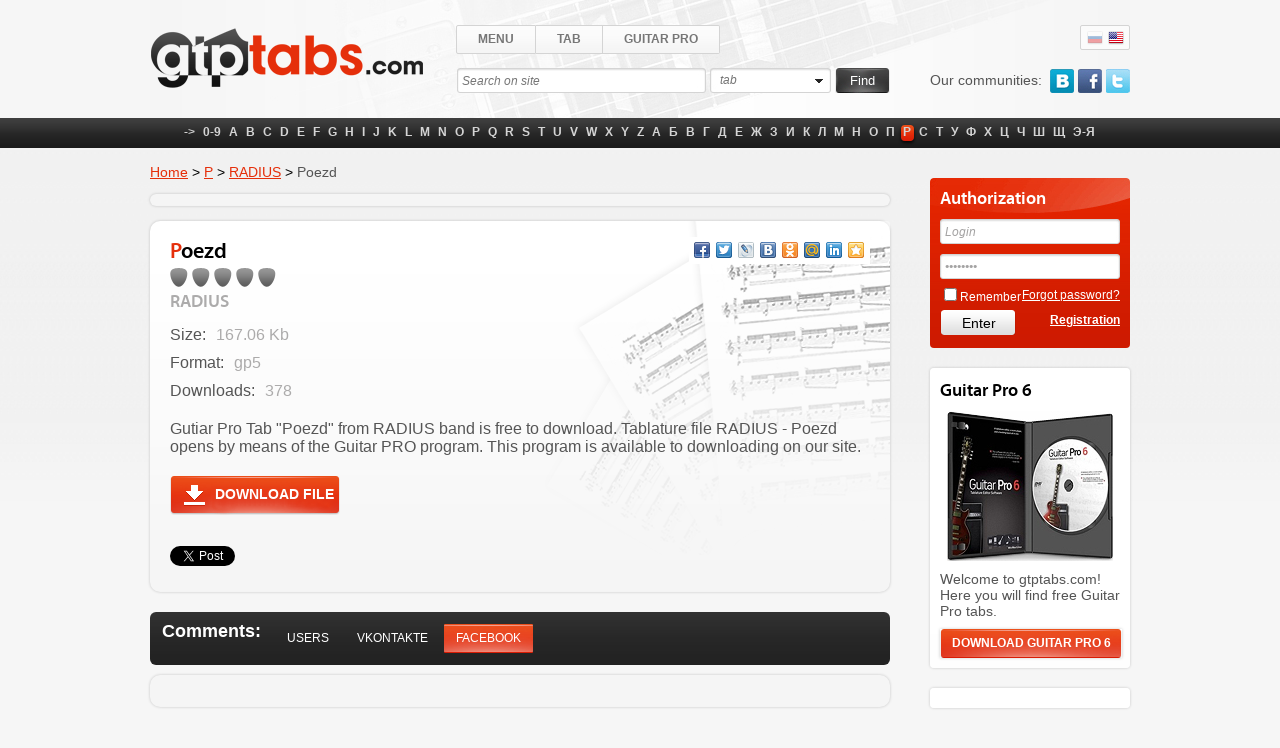

--- FILE ---
content_type: text/html; charset=UTF-8
request_url: https://gtptabs.com/tabs/43/radius/poezd.html
body_size: 6486
content:
<!DOCTYPE html PUBLIC "-//W3C//DTD XHTML 1.0 Transitional//EN" "http://www.w3.org/TR/xhtml1/DTD/xhtml1-transitional.dtd">
<html xmlns="http://www.w3.org/1999/xhtml">
<head>
    <meta http-equiv="Content-Type" content="text/html; charset=utf-8" />
    <meta name="description" content="Poezd Guitar PRO tab by RADIUS, download gtp file" />
    <meta name="keywords" content="Poezd, RADIUS, tabs, chords, notes, Guitar PRO, gtp, download " />
    <meta http-equiv="imagetoolbar" content="no" />
    <meta property="fb:admins" content="1294145009"/>
    <meta property="fb:app_id" content="132405696948256"/>
	<meta name="google-site-verification" content="WdrJ15mQdtZfWJrVHJ86vu7uyzvNHVgj_7YTOuW6W88" />
    <meta http-equiv="content-language" content="en" />
    <meta property="og:url" content="https://gtptabs.com/tabs/43/radius/poezd.html" />
<meta property="og:title" content="Poezd - RADIUS - Guitar PRO tabs, free download gtp files archive, chords,
notes" />
<meta property="og:description" content="Poezd Guitar PRO tab by RADIUS, download gtp file" />
<meta property="og:type" content="website" />
<meta property="og:image" content="https://gtptabs.com/public/images/image/gp6_90_90.jpg" />
<link rel="stylesheet" type="text/css" href="/assets/4e1fdb65/jui/css/base/jquery-ui.css" />
<script type="text/javascript" src="/assets/4e1fdb65/jquery.min.js"></script>
<script type="text/javascript" src="/assets/4e1fdb65/jui/js/jquery-ui.min.js"></script>
<title>Poezd - RADIUS - Guitar PRO tabs, free download gtp files archive, chords,
notes</title>
    <link rel="alternate" hreflang="ru" href="/ru/tabs/43/radius/poezd.html">
    <link rel="alternate" type="application/rss+xml" href="https://gtptabs.com/rss/" title="RSS feed for this page"/>    <link rel="icon" href="/themes/gtptabs/ico/favicon.ico" type="image/x-icon" />
    <link rel="shortcut icon" href="/favicon.ico" type="image/x-icon" />
    <link rel="stylesheet" type="text/css" href="/themes/gtptabs/css/general.css" />    <link rel="stylesheet" type="text/css" href="/themes/gtptabs/css/no-theme/jquery-ui-1.9.0.custom.css" />    <script type="text/javascript">
        var Gi = {
            baseUrl     : '',
            themeBaseUrl: '/themes/gtptabs',
            language    : 'en',
            labelText   : 'Find'
        }
    </script>
            <script type="text/javascript" src="/themes/gtptabs/js/jquery.hoverIntent.minified.js"></script>    <script type="text/javascript" src="/themes/gtptabs/js/jquery.lavalamp.min.js"></script>    <script type="text/javascript" src="/themes/gtptabs/js/jquery.easing.js"></script>    <script type="text/javascript" src="/themes/gtptabs/js/jquery.filestyle.mini.js"></script>    <script type="text/javascript" src="/themes/gtptabs/js/jquery.scrollTo-min.js"></script>    <script type="text/javascript" src="/themes/gtptabs/js/layout.js"></script>
    <script type="text/javascript" src="//vk.com/js/api/openapi.js?101"></script>
</head>
<body>
<div id="HTMLBlock">
<div id="header">
    <div class="headerInner">
        <a class="logo" href="/"><img src="/themes/gtptabs/images/logo.png" alt="GtpTabs.com - Guitar Pro Tabs" /></a>
        <div class="flags">
            <a class="toRus" data-class="setLanguage" data-language="ru" href="/ru/tabs/43/radius/poezd.html">Rus</a><a class="toEng active" data-class="setLanguage" data-language="en" href="/tabs/43/radius/poezd.html">Eng</a>        </div>
        <div class="sayAbout">
            <span>Our communities:</span>
            <a href="http://vk.com/guitarpro6" target="_blank" rel="nofollow" class="vk">vkontakte</a>
            <a href="http://www.facebook.com/Gtptabs" class="fb">facebook</a>
            <a href="https://twitter.com/GtpTabscom"  target="_blank" rel="nofollow" class="tw">twitter</a>
        </div>
        <div id="mainMenu">
            <ul>
                <li>
                    <a href="#">Menu</a>
                    <div class="sub">
                        <ul>
                            <li>
                                <a class="" href="/tabs/upload.html">Add file</a>                            </li>
                            <li>
                                <a class="" href="/archive.html">Download Archive</a>                            </li>
                        </ul>
                    </div>
                </li>
                <li>
                    <a href="#">Tab</a>
                    <div class="sub">
                        <ul>
                            <li>
                                <a class="" href="/tags/">Tags list</a>                            </li>

                            <li>
                                <a class="" href="/tabs/new.html">New tabs</a>                            </li>
                            <li>
                                <a class="" href="/tabs/popular.html">Popular</a>                            </li>
                                <li>
        <a class="" href="/tabs/54/">Movies and games</a>    </li>
    <li>
        <a class="" href="/tabs/55/">Local Bands</a>    </li>
    <li>
        <a class="" href="/tabs/56/">School</a>    </li>
                        </ul>
                    </div>
                </li>
                <li>
                    <a href="#">Guitar Pro</a>
                    <div class="sub">
                        <ul>
                            <li>
                                <a class="" href="/guitar-pro-5.html">Guitar PRO 5</a>                            </li>
                            <li>
                                <a class="" href="/guitar-pro-6.html">Guitar PRO 6</a>                            </li>
                            <li>
                                <a class="" href="/guitar-pro-iphone-ipad.html">Guitar PRO iPhone/ iPad</a>                            </li>
                            <li>
                                <a class="" href="/guitar-pro-android.html">Guitar PRO Android</a>                            </li>
                        </ul>
                    </div>
                </li>
            </ul>
        </div>
        <div class="findBlock">
            <form action="/search/go.html" method="GET">
    
    <input data-value="Search on site" id="SearchForm_searchString" name="SearchForm[searchString]" type="text" maxlength="32" value="Search on site" />
    <div class="select">
        <span>tab</span>
        <select name="SearchForm[searchIn]" id="SearchForm_searchIn">
<option value="tab" selected="selected">tab</option>
<option value="artist">artist</option>
</select>    </div>

    <input type="submit" name="yt0" value="Find" />
</form>        </div>
    </div>
</div>
<div id="mainAlphabet">
    <ul class="alphabet">
        <li><a>-></a></li>
                    <li >
                <a href="/tabs/27/">0-9</a>            </li>
                    <li >
                <a href="/tabs/1/">A</a>            </li>
                    <li >
                <a href="/tabs/2/">B</a>            </li>
                    <li >
                <a href="/tabs/3/">C</a>            </li>
                    <li >
                <a href="/tabs/4/">D</a>            </li>
                    <li >
                <a href="/tabs/5/">E</a>            </li>
                    <li >
                <a href="/tabs/6/">F</a>            </li>
                    <li >
                <a href="/tabs/7/">G</a>            </li>
                    <li >
                <a href="/tabs/8/">H</a>            </li>
                    <li >
                <a href="/tabs/9/">I</a>            </li>
                    <li >
                <a href="/tabs/10/">J</a>            </li>
                    <li >
                <a href="/tabs/11/">K</a>            </li>
                    <li >
                <a href="/tabs/12/">L</a>            </li>
                    <li >
                <a href="/tabs/13/">M</a>            </li>
                    <li >
                <a href="/tabs/14/">N</a>            </li>
                    <li >
                <a href="/tabs/15/">O</a>            </li>
                    <li >
                <a href="/tabs/16/">P</a>            </li>
                    <li >
                <a href="/tabs/17/">Q</a>            </li>
                    <li >
                <a href="/tabs/18/">R</a>            </li>
                    <li >
                <a href="/tabs/19/">S</a>            </li>
                    <li >
                <a href="/tabs/20/">T</a>            </li>
                    <li >
                <a href="/tabs/21/">U</a>            </li>
                    <li >
                <a href="/tabs/22/">V</a>            </li>
                    <li >
                <a href="/tabs/23/">W</a>            </li>
                    <li >
                <a href="/tabs/24/">X</a>            </li>
                    <li >
                <a href="/tabs/25/">Y</a>            </li>
                    <li >
                <a href="/tabs/26/">Z</a>            </li>
                    <li >
                <a href="/tabs/28/">А</a>            </li>
                    <li >
                <a href="/tabs/29/">Б</a>            </li>
                    <li >
                <a href="/tabs/30/">В</a>            </li>
                    <li >
                <a href="/tabs/31/">Г</a>            </li>
                    <li >
                <a href="/tabs/32/">Д</a>            </li>
                    <li >
                <a href="/tabs/33/">Е</a>            </li>
                    <li >
                <a href="/tabs/34/">Ж</a>            </li>
                    <li >
                <a href="/tabs/35/">З</a>            </li>
                    <li >
                <a href="/tabs/36/">И</a>            </li>
                    <li >
                <a href="/tabs/37/">К</a>            </li>
                    <li >
                <a href="/tabs/38/">Л</a>            </li>
                    <li >
                <a href="/tabs/39/">М</a>            </li>
                    <li >
                <a href="/tabs/40/">Н</a>            </li>
                    <li >
                <a href="/tabs/41/">О</a>            </li>
                    <li >
                <a href="/tabs/42/">П</a>            </li>
                    <li class="current">
                <a href="/tabs/43/">Р</a>            </li>
                    <li >
                <a href="/tabs/44/">С</a>            </li>
                    <li >
                <a href="/tabs/45/">Т</a>            </li>
                    <li >
                <a href="/tabs/46/">У</a>            </li>
                    <li >
                <a href="/tabs/47/">Ф</a>            </li>
                    <li >
                <a href="/tabs/48/">Х</a>            </li>
                    <li >
                <a href="/tabs/49/">Ц</a>            </li>
                    <li >
                <a href="/tabs/50/">Ч</a>            </li>
                    <li >
                <a href="/tabs/51/">Ш</a>            </li>
                    <li >
                <a href="/tabs/52/">Щ</a>            </li>
                    <li >
                <a href="/tabs/53/">Э-Я</a>            </li>
            </ul>
</div><div id="pageContent">
        <div class="leftColumn">
        <div xmlns:v="http://rdf.data-vocabulary.org/#" class="breadcrumbs">
    <span typeof="v:Breadcrumb"><a rel="v:url" property="v:title" href="/">Home</a></span> &gt; <span typeof="v:Breadcrumb"><a rel="v:url" property="v:title" href="/tabs/43/">Р</a></span> &gt; <span typeof="v:Breadcrumb"><a rel="v:url" property="v:title" href="/tabs/43/radius.html">RADIUS</a></span> &gt; <span>Poezd</span></div>
        <div class="textBlock advertBlock">
            <script type="text/javascript"><!--
            google_ad_client = "ca-pub-7567338758383302";
            /* GtpTabs.com Main */
            google_ad_slot = "6076574735";
            google_ad_width = 728;
            google_ad_height = 90;
            //-->
            </script>
            <script type="text/javascript" src="http://pagead2.googlesyndication.com/pagead/show_ads.js"></script>
        </div>
        
        <div class="textBlock havePo1">
    <div class="gavePo1Block">
        <div class="infoSong">
                        <div class="textSong">
                <h1>
                    Poezd                                    </h1>
                <div class="who">
                        <div class="rating " data-model="Tab" data-item="98319" data-class="rating">
                <a >1</a>
                <a >2</a>
                <a >3</a>
                <a >4</a>
                <a >5</a>
            </div>
            <div class="review" itemprop="aggregateRating" itemscope="" itemtype="http://schema.org/AggregateRating">
            <meta itemprop="reviewCount" content="Отзывов: 0">
            <meta itemprop="ratingValue" content="0">
        </div>
                        <div class="whoAutor">
                        RADIUS                    </div>
                </div>
            </div>
            <div class="share42init" data-image="https://gtptabs.com/themes/gtptabs/images/tabIco5.png"></div>
            <script type="text/javascript" src="/themes/gtptabs/share42/share42.js"></script>            <div class="clear"></div>
            <div class="moreInfoSong">
                <div>Size:<span>167.06 Kb</span></div>
                <div>Format:<span>gp5</span></div>

                
                <div>Downloads:<span>378</span></div>

                
                
                <p></p>

                <p>
                    Gutiar Pro Tab "Poezd" from RADIUS band is free to download.
Tablature file RADIUS - Poezd opens by means of the Guitar PRO program. This program is available to
downloading on our site.                </p>

            </div>
            <div>
                <a class="dlFile" href="/tabs/download/98319.html">Download file</a>
                <div class="clear"></div>

            </div>

            <div style="margin-top: 30px; float: left">
                <div style="width:150px; float:left">
                    <div id="fb-root"></div>
                    <script>(function(d, s, id) {
                        var js, fjs = d.getElementsByTagName(s)[0];
                        if (d.getElementById(id)) return;
                        js = d.createElement(s); js.id = id;
                        js.src = "//connect.facebook.net/en_US/all.js#xfbml=1";
                        fjs.parentNode.insertBefore(js, fjs);
                    }(document, 'script', 'facebook-jssdk'));</script>
                    <div class="fb-like" data-send="false" data-layout="button_count" data-width="150" data-show-faces="true"></div>
                </div>


                <script type="text/javascript" src="https://apis.google.com/js/plusone.js"></script>
                <div style="width:100px; margin-top:0px; float:left">
                    <g:plusone size="medium" width="150px"></g:plusone>
                </div>

                <div style="width:130px; float:left">
                    <a href="https://twitter.com/share" class="twitter-share-button">Tweet</a>
                    <script>!function(d,s,id){var js,fjs=d.getElementsByTagName(s)[0],p=/^http:/.test(d.location)?'http':'https';if(!d.getElementById(id)){js=d.createElement(s);js.id=id;js.src=p+'://platform.twitter.com/widgets.js';fjs.parentNode.insertBefore(js,fjs);}}(document, 'script', 'twitter-wjs');</script>
                </div>

                <div style="width:150px; float:left">
                    <!-- Put this script tag to the <head> of your page -->
                    <script type="text/javascript" src="//vk.com/js/api/openapi.js?88"></script>

                    <script type="text/javascript">
                        VK.init({apiId: 3565069, onlyWidgets: true});
                    </script>

                    <!-- Put this div tag to the place, where the Like block will be -->
                    <div id="vk_like"></div>
                    <script type="text/javascript">
                        VK.Widgets.Like("vk_like", {type: "button", height: 20});
                    </script>
                </div>
            </div>
            <div class="clear"></div>

        </div>
    </div>
</div>

    <div id="tabs">
        <ul>
            <li class="liTitle">Comments:</li>
            <li class="floatLeft"><a href="#userComments">Users</a></li>
            <li class="floatLeft"><a href="#vkComments">Vkontakte</a></li>
            <li class="floatLeft"><a href="#fbComments">Facebook</a></li>
        </ul>

        <div class="commentBlock" id="userComments">
            Please, <a href="/user/register.html">register</a> to leave a comment        </div>

        <div class="textBlock" id="vkComments">
            <!-- Put this script tag to the <head> of your page -->
            <script type="text/javascript" src="//vk.com/js/api/openapi.js?88"></script>

            <script type="text/javascript">
            VK.init({apiId: 3570900, onlyWidgets: true});
            </script>

            <!-- Put this div tag to the place, where the Comments block will be -->
            <div id="vk_comments"></div>
            <script type="text/javascript">
            VK.Widgets.Comments("vk_comments", {limit: 10, width: "700", attach: "*"});
            </script>
        </div>

        <div class="textBlock" id="fbComments">
            <div id="fb-root"></div>
            <script>(function(d, s, id) {
            var js, fjs = d.getElementsByTagName(s)[0];
            if (d.getElementById(id)) return;
            js = d.createElement(s); js.id = id;
            js.src = "//connect.facebook.net/ru_RU/all.js#xfbml=1&appId=132405696948256";
            fjs.parentNode.insertBefore(js, fjs);
            }(document, 'script', 'facebook-jssdk'));</script>
            <div class="fb-comments" data-href="https://gtptabs.com/tabs/43/radius/poezd.html" data-width="700" data-num-posts="10"></div>
        </div>
    </div>

    <script type="text/javascript">$(document).ready(function(){$("a[href=#fbComments]").click()});</script>

<div class="similarBlock">
    <h2>Other Guitar PRO tabs by RADIUS</h2>
    <div class="autorSongs">
        
    
        
    <div class="autorSong gp5">
        <div class="typeIco">&nbsp;</div>
        <div class="title">
                            <a href="/tabs/43/radius/beglets.html">Беглец</a>            
                <div class="ratingSmall " data-model="Tab" data-item="98271" data-class="ratingSmall">
                <a class="realActive active">1</a>
                <a class="realActive active">2</a>
                <a class="realActive active">3</a>
                <a >4</a>
                <a >5</a>
            </div>
    
        </div>

        <div class="songInfo">

            
            (96.70 Kb)

            
        </div>

    </div>

    
        
    <div class="autorSong gp5">
        <div class="typeIco">&nbsp;</div>
        <div class="title">
                            <a href="/tabs/43/radius/voyna.html">Война</a>            
                <div class="ratingSmall " data-model="Tab" data-item="98272" data-class="ratingSmall">
                <a class="realActive active">1</a>
                <a class="realActive active">2</a>
                <a class="realActive active">3</a>
                <a >4</a>
                <a >5</a>
            </div>
    
        </div>

        <div class="songInfo">

            
            (104.60 Kb)

            
        </div>

    </div>

    
        
    <div class="autorSong gp5">
        <div class="typeIco">&nbsp;</div>
        <div class="title">
                            <a href="/tabs/43/radius/gde-to-est-tyi.html">Где-то есть ты</a>            
                <div class="ratingSmall " data-model="Tab" data-item="98273" data-class="ratingSmall">
                <a class="realActive active">1</a>
                <a class="realActive active">2</a>
                <a class="realActive active">3</a>
                <a class="realActive active">4</a>
                <a >5</a>
            </div>
    
        </div>

        <div class="songInfo">

            
            (101.59 Kb)

            
        </div>

    </div>

    
        
    <div class="autorSong gp5">
        <div class="typeIco">&nbsp;</div>
        <div class="title">
                            <a href="/tabs/43/radius/mech.html">Меч</a>            
                <div class="ratingSmall " data-model="Tab" data-item="98274" data-class="ratingSmall">
                <a class="realActive active">1</a>
                <a class="realActive active">2</a>
                <a class="realActive active">3</a>
                <a >4</a>
                <a >5</a>
            </div>
    
        </div>

        <div class="songInfo">

            
            (81.94 Kb)

            
        </div>

    </div>

    
        
    <div class="autorSong gp5">
        <div class="typeIco">&nbsp;</div>
        <div class="title">
                            <a href="/tabs/43/radius/mejdu-nami.html">Между нами</a>            
                <div class="ratingSmall " data-model="Tab" data-item="98275" data-class="ratingSmall">
                <a class="realActive active">1</a>
                <a class="realActive active">2</a>
                <a class="realActive active">3</a>
                <a >4</a>
                <a >5</a>
            </div>
    
        </div>

        <div class="songInfo">

            
            (87.82 Kb)

            
        </div>

    </div>

    
        
    <div class="autorSong gp5">
        <div class="typeIco">&nbsp;</div>
        <div class="title">
                            <a href="/tabs/43/radius/leto.html">Лето</a>            
                <div class="ratingSmall " data-model="Tab" data-item="98276" data-class="ratingSmall">
                <a class="realActive active">1</a>
                <a class="realActive active">2</a>
                <a class="realActive active">3</a>
                <a class="realActive active">4</a>
                <a >5</a>
            </div>
    
        </div>

        <div class="songInfo">

            
            (100.11 Kb)

            
        </div>

    </div>

    
        </div>
</div>
    </div>
    <div class="rightColumn">
    
<div class="autorization">
    <div class="title">Authorization</div>
    <form action="/tabs/43/radius/poezd.html" method="post">        <div><input data-value="Login" name="User[username]" id="User_username" type="text" maxlength="128" value="Login" /></div>
        <div><input data-value="Password" name="User[password]" id="User_password" type="password" maxlength="32" value="Password" /></div>
        <div class="fLeft"><input id="ytUser_rememberMe" type="hidden" value="0" name="User[rememberMe]" /><input name="User[rememberMe]" id="User_rememberMe" value="1" type="checkbox" /><label for="User_rememberMe">Remember</label></div>
        <div class="fRight"><a href="/user/recover.html">Forgot password?</a></div>
        <div class="clear"></div>
        <div class="fLeft">
        <input id="loginSubmitButton" type="submit" name="yt1" value="Enter" />        </div>
        <div class="fRight"><strong><a href="/user/register.html">Registration</a></strong></div>
        <div class="clear"></div>
    </form></div>        
    <div class="b2">
        <div class="title">Guitar Pro 6</div>
        <div align="center">
            <img src="/themes/gtptabs/images/b2.jpg" alt="" />        </div>
        <p>
            Welcome to gtptabs.com! Here you will find free Guitar Pro tabs.        </p>
        <div class="b2Link"><a href="/guitar-pro-6.html">DOWNLOAD GUITAR PRO 6</a></div>
    </div>
    <div class="b2" style="margin-top: 20px">
                    <div id="fb-root"></div>
            <script>(function(d, s, id) {
                    var js, fjs = d.getElementsByTagName(s)[0];
                    if (d.getElementById(id)) return;
                    js = d.createElement(s); js.id = id;
                    js.src = "//connect.facebook.net/ru_RU/all.js#xfbml=1&appId=132405696948256";
                    fjs.parentNode.insertBefore(js, fjs);
                }(document, 'script', 'facebook-jssdk'));</script>

            <div class="fb-like-box" data-href="https://www.facebook.com/Gtptabs" data-width="180" data-height="300" data-colorscheme="light" data-show-faces="true" data-header="true" data-stream="false" data-show-border="true"></div>
            </div>


</div>
<div class="clear"></div></div>
<div id="tmp"></div>
</div>
<div id="footer">
    <div class="footerInner">
        <div class="fText copyDev">
            <div>&copy; GtpTabs.com. All rights reserved.</div>
                        <div class="fDeveloper">Website development &mdash; <a href="http://webest.pro/" target="_blank">WEBEST.PRO</a></div>
                    </div>
        <div class="fCenter">
            <a href="/message/feedback.html">Feedback</a>            |
            <a href="/advertisement.html">Advertisement</a>        </div>
        <div class="fCounter">
                <!--LiveInternet counter--><script type="text/javascript"><!--
            document.write("<a href='http://www.liveinternet.ru/click' "+
                    "target=_blank><img src='//counter.yadro.ru/hit?t52.1;r"+
                    escape(document.referrer)+((typeof(screen)=="undefined")?"":
                    ";s"+screen.width+"*"+screen.height+"*"+(screen.colorDepth?
                            screen.colorDepth:screen.pixelDepth))+";u"+escape(document.URL)+
                    ";"+Math.random()+
                    "' alt='' title='LiveInternet: показано число просмотров и"+
                    " посетителей за 24 часа' "+
                    "border='0' width='88' height='31'><\/a>")
            //--></script><!--/LiveInternet-->
        </div>
    </div>
</div>
<div id="scroller" class="b-top" style="display: none;"><span class="b-top-but">scroll up</span></div>
<!-- Yandex.Metrika counter -->
<script type="text/javascript">
(function (d, w, c) {
    (w[c] = w[c] || []).push(function() {
        try {
            w.yaCounter20462521 = new Ya.Metrika({id:20462521,
                    clickmap:true,
                    trackLinks:true,
                    accurateTrackBounce:true});
        } catch(e) { }
    });

    var n = d.getElementsByTagName("script")[0],
        s = d.createElement("script"),
        f = function () { n.parentNode.insertBefore(s, n); };
    s.type = "text/javascript";
    s.async = true;
    s.src = (d.location.protocol == "https:" ? "https:" : "http:") + "//mc.yandex.ru/metrika/watch.js";

    if (w.opera == "[object Opera]") {
        d.addEventListener("DOMContentLoaded", f, false);
    } else { f(); }
})(document, window, "yandex_metrika_callbacks");
</script>
<noscript><div><img src="//mc.yandex.ru/watch/20462521" style="position:absolute; left:-9999px;" alt="" /></div></noscript>
<!-- /Yandex.Metrika counter -->
<script type="text/javascript">

  var _gaq = _gaq || [];
  _gaq.push(['_setAccount', 'UA-7415396-4']);
  _gaq.push(['_trackPageview']);

  (function() {
    var ga = document.createElement('script'); ga.type = 'text/javascript'; ga.async = true;
    ga.src = ('https:' == document.location.protocol ? 'https://ssl' : 'http://www') + '.google-analytics.com/ga.js';
    var s = document.getElementsByTagName('script')[0]; s.parentNode.insertBefore(ga, s);
  })();

</script>
<script type="text/javascript">
/*<![CDATA[*/
jQuery(function($) {
jQuery('#SearchForm_searchString').autocomplete({'minLength':'2','select':function(event, ui) {
                    if(ui.item) {
                        if(ui.item.url) {
                            window.location = ui.item.url;
                        }
                        else {
                            $("#SearchForm_searchString").val(ui.item.value);
                            $(".findBlock form").submit();
                        }
                    }
                },'source': function(request, response) {
                $.ajax({
                   url: Gi.baseUrl + "/index.php?r=tab/frontend/"+$("#SearchForm_searchIn").val()+"/autocomplete",
                   dataType: "json",
                   data: {
                        term: request.term,
                   },
                   success: function (data) {
                        response(data);
                   }
                })
            }});
jQuery('body').on('click','#loginSubmitButton',function(){jQuery.ajax({'type':'POST','dataType':'json','beforeSend':function(){
                $("#loginSubmitButton").attr("disabled", true);
            },'success':function(data){
                if($(".autorization").find(".autorizationMessage").length == 0)
                {
                    $("<div class=\"autorizationMessage\"></div>").insertAfter(".autorization .title");
                }
                $(".autorization .autorizationMessage").html(data.message);

                if(data.redirectUrl != undefined && data.redirectUrl.length > 0)
                {
                    window.location = data.redirectUrl;
                }
                else
                {
                    $("#loginSubmitButton").attr("disabled", false);                    
                }
            },'url':'\x2Fauth\x2Ffrontend\x2Fsession\x2Flogin\x2F','cache':false,'data':jQuery(this).parents("form").serialize()});return false;});
});
/*]]>*/
</script>
</body>
</html>

--- FILE ---
content_type: text/html; charset=utf-8
request_url: https://accounts.google.com/o/oauth2/postmessageRelay?parent=https%3A%2F%2Fgtptabs.com&jsh=m%3B%2F_%2Fscs%2Fabc-static%2F_%2Fjs%2Fk%3Dgapi.lb.en.OE6tiwO4KJo.O%2Fd%3D1%2Frs%3DAHpOoo_Itz6IAL6GO-n8kgAepm47TBsg1Q%2Fm%3D__features__
body_size: 161
content:
<!DOCTYPE html><html><head><title></title><meta http-equiv="content-type" content="text/html; charset=utf-8"><meta http-equiv="X-UA-Compatible" content="IE=edge"><meta name="viewport" content="width=device-width, initial-scale=1, minimum-scale=1, maximum-scale=1, user-scalable=0"><script src='https://ssl.gstatic.com/accounts/o/2580342461-postmessagerelay.js' nonce="U8KWGRRRVedgF-b6udlgTw"></script></head><body><script type="text/javascript" src="https://apis.google.com/js/rpc:shindig_random.js?onload=init" nonce="U8KWGRRRVedgF-b6udlgTw"></script></body></html>